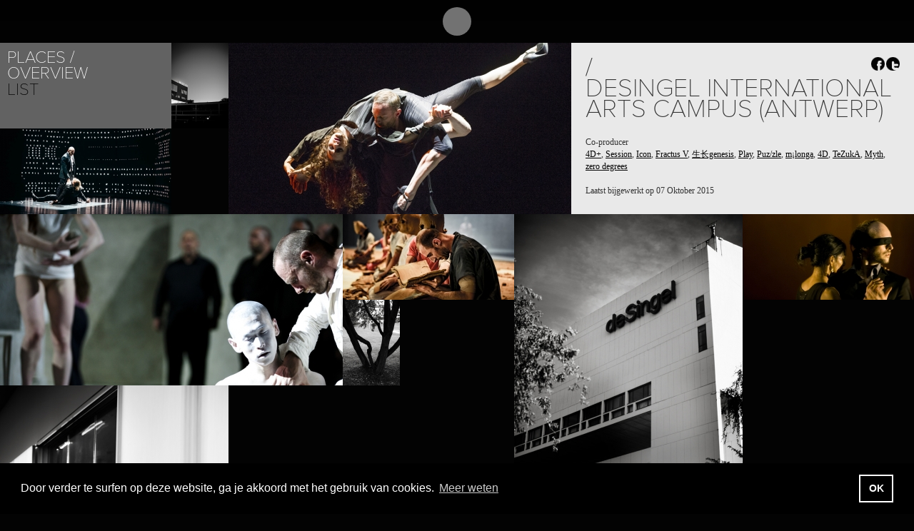

--- FILE ---
content_type: text/html; charset=UTF-8
request_url: https://www.east-man.be/nl/19/287/
body_size: 3778
content:
<!doctype html>
<!--[if lt IE 7]> <html class="no-js lt-ie9 lt-ie8 lt-ie7" lang="en"> <![endif]-->
<!--[if IE 7]>    <html class="no-js lt-ie9 lt-ie8" lang="en"> <![endif]-->
<!--[if IE 8]>    <html class="no-js lt-ie9" lang="en"> <![endif]-->
<!--[if gt IE 8]><!--> <html class="no-js" lang="en"> <!--<![endif]-->
<head>
  <meta charset="utf-8">
  <meta http-equiv="X-UA-Compatible" content="IE=edge,chrome=1">
  <title>Eastman  |  Overview</title>
		<base href="https://www.east-man.be/website/" />
	<link rel="shortcut icon" href="/website/favicon.ico" type="image/png">
	<link rel="icon" href="/website/favicon.png" type="image/png">
		<link rel="stylesheet" href="assets/content/stylesheets/main.css" type="text/css" />
	<!--[if lte IE 8]><link rel="stylesheet" href="assets/content/stylesheets/ie.css" type="text/css" /><![endif]-->
	<script src="assets/scripts/libs/modernizr-2.5.3.min.js"></script>
	<script type="text/javascript" src="https://use.typekit.com/zkv1eau.js"></script>
	<script type="text/javascript">try{Typekit.load();}catch(e){}</script>
</head>

<body>


<header id="header">
	<div id="l_wrapper_header" class="clearfix">

		<a href="https://www.east-man.be/nl/" id="logo"><b></b><span class="is_hidden">Eastman</span></a>

		<nav>
	<ul class='l_list_block clearfix'>
	<li><a href="https://www.east-man.be/nl/10/Eastman" target="_top">About</a></li>
	<li><a href="https://www.east-man.be/nl/14/Overview" target="_top">Projects</a></li>
	<li><a href="https://www.east-man.be/nl/people/Overview" target="_top">People</a></li>
	<li class="active"><a href="https://www.east-man.be/nl/19/Overview" target="_top">Places</a></li>
	<li><a href="https://www.east-man.be/nl/calendar/" target="_top">Calendar</a></li>
	<li class="last"><a href="https://www.east-man.be/nl/news/" target="_top">News</a></li>
	</ul>
</nav>
		<!--  -->

		<div class="nav_tools clearfix">
			<ul id="lang" class="l_list_block lang clearfix">
				<li><a href="https://www.east-man.be/fr/19/287/">FR</a></li> <li><a href="https://www.east-man.be/en/19/287/">EN</a></li> <li class="active"><a href="https://www.east-man.be/nl/19/287/">NL</a></li> 			</ul>

			<ul class="nav_level_2 l_list_block clearfix">
				<li class="sep is_align_bottom" id="js_search"><a href="#">Search</a></li>
				<li class="is_align_bottom"><a href="/nl/contact/">Contact</a></li>
				<!-- <li class="is_align_bottom" id="js_trigger_newsletter"><a href="#">Newsletter</a></li> -->
				<li><a href="https://www.facebook.com/pages/Eastman-Sidi-Larbi-Cherkaoui/110462892305225" target="_blank" id="ico_fb" class="ico"><span class="is_hidden">Facebook</span></a></li>
				<li><a href="https://vimeo.com/user6419485" id="ico_vimeo" class="ico" target="_blank"><span class="is_hidden">Vimeo</span></a></li>
				<li><a href="https://www.instagram.com/eastman_dancecompany/" id="ico_ig" class="ico" target="_blank"><span class="is_hidden">Instagram</span></a></li>
			</ul>
		</div>

	</div>
</header>

<div id="wrapper" >

	<div id="js_main" class="clearfix main masonry" role="main">
		<div class="l_item"><nav class="m_nav js_panel"><h1>Places</h1>
	<ul>
	<li class="active"><a href="https://www.east-man.be/nl/19/Overview" target="_top">Overview</a></li>
	<li class="last"><a href="https://www.east-man.be/nl/20/List" target="_top">List</a></li>
	</ul>
</nav></div><div class="l_item l_sliding_people_small js_sliding_right no_link"><img src="https://www.east-man.be/website/images/dbfiles/2142/people_small/Eastman-.jpg" height="120" width="80;" alt="Eastman - "/></div>

<div class="l_item l_sliding_projet_regular js_sliding_bottom"><img src="https://www.east-man.be/website/images/dbfiles/2941/projet_regular/01710069/Eastman-mlonga.jpg" height="240" width="480;" alt="Eastman - m¡longa"/><div class="l_bd projet_hover "><a href="https://www.east-man.be/nl/14/66/mlonga"><h2>Project&nbsp;/</h2><h3>m¡longa</h3></a></div></div>

<div class="l_item no_link"><div class="l_panel panel_info js_panel"><article><header class="clearfix"><h1> /<br /> deSingel International Arts Campus (Antwerp)</h1><ul class="l_float_right l_list_block social js_social"><li class="fb ico_social"><span class="is_hidden">Share on Facebook</span></li><li class="tw ico_social last"><span class="is_hidden">Share on Twitter</span></li></ul></header><div></div></article><div class="info first"></div><div class="info"><dl><dt>Co-producer</dt><dd><a href="https://www.east-man.be/nl/14/104/4D">4D+</a>, <a href="https://www.east-man.be/nl/14/98/Session">Session</a>, <a href="https://www.east-man.be/nl/14/84/Icon">Icon</a>, <a href="https://www.east-man.be/nl/14/72/Fractus-V">Fractus V</a>, <a href="https://www.east-man.be/nl/14/67/genesis">生长genesis</a>, <a href="https://www.east-man.be/nl/14/11/Play">Play</a>, <a href="https://www.east-man.be/nl/14/12/Puzzle">Puz/zle</a>, <a href="https://www.east-man.be/nl/14/66/mlonga">m¡longa</a>, <a href="https://www.east-man.be/nl/14/13/4D">4D</a>, <a href="https://www.east-man.be/nl/14/19/TeZukA">TeZukA</a>, <a href="https://www.east-man.be/nl/14/31/Myth">Myth</a>, <a href="https://www.east-man.be/nl/14/44/zero-degrees">zero degrees</a></dd></dl>Laatst bijgewerkt op 07 Oktober 2015</div></div></div><div class="l_item l_sliding_projet_small js_sliding_bottom"><img src="https://www.east-man.be/website/images/dbfiles/4327/projet_small/01910075/Eastman-4D.jpg" height="120" width="240;" alt="Eastman - 4D+"/><div class="l_bd projet_hover "><a href="https://www.east-man.be/nl/14/104/4D"><h2>Project&nbsp;/</h2><h3>4D+</h3></a></div></div>

<div class="l_item l_sliding_projet_regular js_sliding_right"><img src="https://www.east-man.be/website/images/dbfiles/2093/projet_regular/Eastman-Puz/zle.jpg" height="240" width="480;" alt="Eastman - Puz/zle"/><div class="l_bd projet_hover "><a href="https://www.east-man.be/nl/14/12/Puzzle"><h2>Project&nbsp;/</h2><h3>Puz/zle</h3></a></div></div>

<div class="l_item l_sliding_projet_small js_sliding_bottom"><img src="https://www.east-man.be/website/images/dbfiles/3374/projet_small/01510075/Eastman-Icon.jpg" height="120" width="240;" alt="Eastman - Icon"/><div class="l_bd projet_hover "><a href="https://www.east-man.be/nl/14/84/Icon"><h2>Project&nbsp;/</h2><h3>Icon</h3></a></div></div>

<div class="l_item l_sliding_people_xlarge js_sliding_top no_link"><img src="https://www.east-man.be/website/images/dbfiles/2145/people_xlarge/Eastman-.jpg" height="480" width="320;" alt="Eastman - "/></div>

<div class="l_item l_sliding_projet_small js_sliding_right"><img src="https://www.east-man.be/website/images/dbfiles/40/projet_small/02510075/Eastman-Play.jpg" height="120" width="240;" alt="Eastman - Play"/><div class="l_bd projet_hover "><a href="https://www.east-man.be/nl/14/11/Play"><h2>Project&nbsp;/</h2><h3>Play</h3></a></div></div>

<div class="l_item l_sliding_people_xlarge js_sliding_left no_link"><img src="https://www.east-man.be/website/images/dbfiles/2135/people_xlarge/Eastman-.jpg" height="480" width="320;" alt="Eastman - "/></div>

<div class="l_item l_sliding_people_small js_sliding_bottom no_link"><img src="https://www.east-man.be/website/images/dbfiles/2136/people_small/Eastman-.jpg" height="120" width="80;" alt="Eastman - "/></div>

<div class="l_item l_sliding_projet_regular js_sliding_top"><img src="https://www.east-man.be/website/images/dbfiles/1946/projet_regular/02110075/Eastman-zero-degrees.jpg" height="240" width="480;" alt="Eastman - zero degrees"/><div class="l_bd projet_hover "><a href="https://www.east-man.be/nl/14/44/zero-degrees"><h2>Project&nbsp;/</h2><h3>zero degrees</h3></a></div></div>

<div class="l_item l_sliding_projet_regular js_sliding_bottom"><img src="https://www.east-man.be/website/images/dbfiles/2968/projet_regular/Eastman-genesis.jpg" height="240" width="480;" alt="Eastman - 生长genesis"/><div class="l_bd projet_hover "><a href="https://www.east-man.be/nl/14/67/genesis"><h2>Project&nbsp;/</h2><h3>生长genesis</h3></a></div></div>

<div class="l_item l_sliding_people_regular js_sliding_left no_link"><img src="https://www.east-man.be/website/images/dbfiles/2131/people_regular/Eastman-.jpg" height="240" width="160;" alt="Eastman - "/></div>

<div class="l_item l_sliding_projet_regular js_sliding_right"><img src="https://www.east-man.be/website/images/dbfiles/3196/projet_regular/0510075/Eastman-Fractus-V.jpg" height="240" width="480;" alt="Eastman - Fractus V"/><div class="l_bd projet_hover "><a href="https://www.east-man.be/nl/14/72/Fractus-V"><h2>Project&nbsp;/</h2><h3>Fractus V</h3></a></div></div>

<div class="l_item l_sliding_people_xlarge js_sliding_top no_link"><img src="https://www.east-man.be/website/images/dbfiles/2144/people_xlarge/Eastman-.jpg" height="480" width="320;" alt="Eastman - "/></div>

<div class="l_item l_sliding_people_small js_sliding_right no_link"><img src="https://www.east-man.be/website/images/dbfiles/2129/people_small/Eastman-.jpg" height="120" width="80;" alt="Eastman - "/></div>

<div class="l_item l_sliding_people_small js_sliding_top no_link"><img src="https://www.east-man.be/website/images/dbfiles/2139/people_small/Eastman-.jpg" height="120" width="80;" alt="Eastman - "/></div>

<div class="l_item l_sliding_people_small js_sliding_right no_link"><img src="https://www.east-man.be/website/images/dbfiles/2134/people_small/Eastman-.jpg" height="120" width="80;" alt="Eastman - "/></div>

<div class="l_item l_sliding_projet_regular js_sliding_right"><img src="https://www.east-man.be/website/images/dbfiles/4002/projet_regular/01810075/Eastman-Session.jpg" height="240" width="480;" alt="Eastman - Session"/><div class="l_bd projet_hover "><a href="https://www.east-man.be/nl/14/98/Session"><h2>Project&nbsp;/</h2><h3>Session</h3></a></div></div>

<div class="l_item l_sliding_people_small js_sliding_left no_link"><img src="https://www.east-man.be/website/images/dbfiles/2130/people_small/Eastman-.jpg" height="120" width="80;" alt="Eastman - "/></div>

<div class="l_item l_sliding_people_regular js_sliding_bottom no_link"><img src="https://www.east-man.be/website/images/dbfiles/2132/people_regular/Eastman-.jpg" height="240" width="160;" alt="Eastman - "/></div>

<div class="l_item l_sliding_people_large js_sliding_top no_link"><img src="https://www.east-man.be/website/images/dbfiles/2140/people_large/Eastman-.jpg" height="360" width="240;" alt="Eastman - "/></div>

<div class="l_item l_sliding_people_small js_sliding_right no_link"><img src="https://www.east-man.be/website/images/dbfiles/2143/people_small/Eastman-.jpg" height="120" width="80;" alt="Eastman - "/></div>

<div class="l_item l_sliding_people_small js_sliding_top no_link"><img src="https://www.east-man.be/website/images/dbfiles/2147/people_small/Eastman-.jpg" height="120" width="80;" alt="Eastman - "/></div>

<div class="l_item l_sliding_people_large js_sliding_left no_link"><img src="https://www.east-man.be/website/images/dbfiles/2138/people_large/Eastman-.jpg" height="360" width="240;" alt="Eastman - "/></div>

<div class="l_item l_sliding_projet_small js_sliding_top"><img src="https://www.east-man.be/website/images/dbfiles/2761/projet_small/0210075/Eastman-4D.jpg" height="120" width="240;" alt="Eastman - 4D"/><div class="l_bd projet_hover "><a href="https://www.east-man.be/nl/14/13/4D"><h2>Project&nbsp;/</h2><h3>4D</h3></a></div></div>

<div class="l_item l_sliding_people_small js_sliding_right no_link"><img src="https://www.east-man.be/website/images/dbfiles/2127/people_small/Eastman-.jpg" height="120" width="80;" alt="Eastman - "/></div>

<div class="l_item l_sliding_projet_regular js_sliding_top"><img src="https://www.east-man.be/website/images/dbfiles/240/projet_regular/Eastman-Myth.jpg" height="240" width="480;" alt="Eastman - Myth"/><div class="l_bd projet_hover "><a href="https://www.east-man.be/nl/14/31/Myth"><h2>Project&nbsp;/</h2><h3>Myth</h3></a></div></div>

<div class="l_item l_sliding_people_large js_sliding_left no_link"><img src="https://www.east-man.be/website/images/dbfiles/2137/people_large/Eastman-.jpg" height="360" width="240;" alt="Eastman - "/></div>

<div class="l_item l_sliding_people_large js_sliding_right no_link"><img src="https://www.east-man.be/website/images/dbfiles/2146/people_large/Eastman-.jpg" height="360" width="240;" alt="Eastman - "/></div>

<div class="l_item l_sliding_people_regular js_sliding_right no_link"><img src="https://www.east-man.be/website/images/dbfiles/2133/people_regular/Eastman-.jpg" height="240" width="160;" alt="Eastman - "/></div>

<div class="l_item l_sliding_people_large js_sliding_bottom no_link"><img src="https://www.east-man.be/website/images/dbfiles/2141/people_large/Eastman-.jpg" height="360" width="240;" alt="Eastman - "/></div>

<div class="l_item l_sliding_projet_regular js_sliding_bottom"><img src="https://www.east-man.be/website/images/dbfiles/1639/projet_regular/01510075/Eastman-TeZukA.jpg" height="240" width="480;" alt="Eastman - TeZukA"/><div class="l_bd projet_hover "><a href="https://www.east-man.be/nl/14/19/TeZukA"><h2>Project&nbsp;/</h2><h3>TeZukA</h3></a></div></div>

<div class="l_item l_sliding_people_small js_sliding_right no_link"><img src="https://www.east-man.be/website/images/dbfiles/2128/people_small/Eastman-.jpg" height="120" width="80;" alt="Eastman - "/></div>

	</div>

</div>





	<footer>
		<ul>
			<li>© eastman2012</li>
			<li><script type="text/javascript">document.write(
"<n uers=\"znvygb:&#k69;&#k6R;&#k66;&#k6S;&#k40;&#k65;&#k61;&#k73;&#k74;&#k2Q;&#k6Q;&#k61;&#k6R;&#k2R;&#k62;&#k65;\">vasb\100rnfg-zna\056or<\057n>".replace(/[a-zA-Z]/g, function(c){return String.fromCharCode((c<="Z"?90:122)>=(c=c.charCodeAt(0)+13)?c:c-26);}));
</script></li>
			<li>photo <a href="https://www.koenbroos.be/" target="_blank">Koen Broos</a> (tenzij anders aangegeven)</li>
			<li class="last"><a href="https://www.tentwelve.com/" target="_blank">website by Tentwelve</a></li>
		</ul>
	</footer>

	<div class="newsletter_box no_link" id="js_newsletter" style="display:none">

		<form id="newsletter_form" action="https://www.east-man.be/website/process.newsletter.subscribe.php" method="post">
			<h1>Newsletter</h1>
			<p id="newsletter_form_message"></p>
			<fieldset>
				<div class="wrapper_txt"><label for="name">Naam</label><input type="text" id="name" name="name" class="txt"></div>
				<div class="wrapper_txt"><label for="email">E-mail</label><input type="text" id="email" name="email" class="txt"></div>
				<div class="checkbox_wrapper">
					<div class="clearfix">
						<input type="checkbox" id="newsletter_general" name="newsletter_general" value="1">
						<label for="newsletter_general">Subscribe to the general newsletter</label>
						<br />
						<input type="checkbox" id="newsletter_pro" name="newsletter_pro" value="1">
						<label for="newsletter_pro">Subscribe to the professional newsletter</label>
					</div>
				</div>
				<input type="submit" value="Subscribe" class="submit">
			</fieldset>
			<a href="javascript:void(0);" id="btnUnsubscribe">Uitschrijving</a>
		</form>

		<form id="newsletter_unsubscribe_form" action="https://www.east-man.be/website/process.newsletter.unsubscribe.php" method="post">
			<h1>Uitschrijving</h1>
			<p id="newsletter_unsubscribe_form_message"></p>
			<fieldset>
				<div class="wrapper_txt"><label for="email">E-mail</label><input type="text" id="unsubscribe_email" name="email" class="txt"></div>
				<input type="submit" value="Unubscribe" class="submit">
			</fieldset>
			<a href="javascript:void(0);" id="btnSubscribeBack">&lt;&nbsp;terug</a>
		</form>


	</div><!-- .newsletter_box -->

<!-- Grab Google CDN's jQuery, with a protocol relative URL; fall back to local if offline -->
<script src="//ajax.googleapis.com/ajax/libs/jquery/1.7.1/jquery.min.js"></script>
<script>window.jQuery || document.write('<script src="assets/scripts/libs/jquery-1.7.1.min.js"><\/script>')</script>
<script src="https://www.east-man.be/website/assets/scripts/search.js.php?lng=nl"></script>

<link rel="stylesheet" type="text/css" href="//cdnjs.cloudflare.com/ajax/libs/cookieconsent2/3.1.1/cookieconsent.min.css" />
<script src="//cdnjs.cloudflare.com/ajax/libs/cookieconsent2/3.1.1/cookieconsent.min.js"></script>
<script>
	window.addEventListener("load", function(){
		window.cookieconsent.initialise({
			"palette": {
				"popup": {
					"background": "#000"
				},
				"button": {
					"background": "transparent",
					"text": "#fff",
					"border": "#fff"
				}
			},
			"content": {
				"message": "Door verder te surfen op deze website, ga je akkoord met het gebruik van cookies.",
				"dismiss": "OK",
				"link": "Meer weten",
				"href": "/nl/63/",
 				'target': '_self'
			}
		})});
</script>

	<script src="https://www.east-man.be/min/f=website/assets/scripts/libs/jquery.masonry.min.js,website/assets/scripts/libs/jquery.imagesloaded.min.js,website/assets/scripts/libs/jquery.transit.min.js,website/assets/scripts/libs/jquery.colorbox.js,website/assets/scripts/libs/jquery.hoverIntent.minified.js,website/assets/scripts/libs/jquery.dataTables.min.js,website/assets/scripts/base.js"></script>

		<script type="text/javascript">
		 var _gaq = _gaq || [];
		 _gaq.push(['_setAccount', 'UA-33000461-1']);
		 _gaq.push(['_trackPageview']);
	 
		 (function() {
		   var ga = document.createElement('script'); ga.type = 'text/javascript'; ga.async = true;
		   ga.src = ('https:' == document.location.protocol ? 'https://ssl' : 'http://www') + '.google-analytics.com/ga.js';
		   var s = document.getElementsByTagName('script')[0]; s.parentNode.insertBefore(ga, s);
		 })();
		</script>
</body>
</html>
